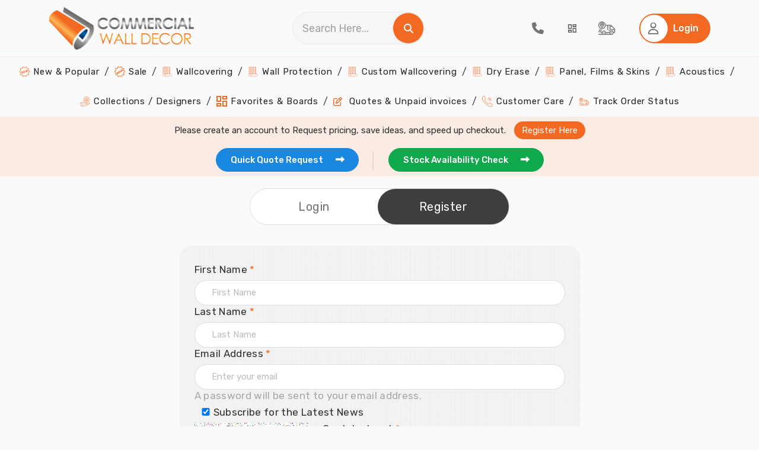

--- FILE ---
content_type: text/html; charset=utf-8
request_url: https://www.commercialwalldecor.com/Register.aspx?RegId=Register&ReturnUrl=%2Fblog.aspx
body_size: 45606
content:
<!DOCTYPE html>
<html lang="en">
<head prefix="og: http://ogp.me/ns#">
    <meta charset="utf-8">
    <meta name="viewport" content="width=device-width, initial-scale=1.0">
    <link rel="dns-prefetch" href="https://www.gstatic.com/" />
    <link rel="preconnect" href="https://fonts.googleapis.com" crossorigin />
    <link rel="preconnect" href="https://fonts.gstatic.com" crossorigin />
    <link rel="preload" as="style" href="https://fonts.googleapis.com/css2?family=Rubik:ital,wght@0,300;0,400;0,500;0,600;0,700;0,800;0,900;1,300;1,400;1,500;1,600;1,700;1,800;1,900&display=swap" crossorigin="anonymous" />
    <link rel="stylesheet" href="https://fonts.googleapis.com/css2?family=Rubik:ital,wght@0,300;0,400;0,500;0,600;0,700;0,800;0,900;1,300;1,400;1,500;1,600;1,700;1,800;1,900&display=swap" media="print" onload="this.media='all'" crossorigin="anonymous" />

    

    
        <link href="/CommercialWallDecor/bundle/css/bundle.frontend.min.css?v=vJEHs6RzD6ix5A5xo6HQTkuZyM2CjkQgXW5HIX28VZs" rel="stylesheet" />
        

    <meta property="og:site_name" content="Commercial Wall Decor">
    
    <!-- Common -->
    <meta name="msapplication-TileColor" content="#ffffff">
    <meta name="msapplication-TileImage" content="/ms-icon-144x144.png">
    <meta name="theme-color" content="#ffffff">

    <link rel="icon" type="image/png" href="/image/favicon/favicon-16x16.png" sizes="16x16">
    <link rel="icon" type="image/png" href="/image/favicon/favicon-32x32.png" sizes="32x32">
    <link rel="icon" type="image/png" href="/image/favicon/favicon-96x96.png" sizes="96x96">
    <link rel="icon" type="image/png" href="/image/favicon/android-icon-36x36.png" sizes="36x36">
    <link rel="icon" type="image/png" href="/image/favicon/android-icon-48x48.png" sizes="48x48">
    <link rel="icon" type="image/png" href="/image/favicon/android-icon-192x192.png" sizes="192x192">    
    <link rel="apple-touch-icon-precomposed" type="image/png" href="/image/favicon/apple-icon-57x57.png" sizes="57x57">
    <link rel="apple-touch-icon-precomposed" type="image/png" href="/image/favicon/apple-icon-60x60.png" sizes="60x60">
    <link rel="apple-touch-icon-precomposed" type="image/png" href="/image/favicon/apple-icon-72x72.png" sizes="72x72">
    <link rel="apple-touch-icon-precomposed" type="image/png" href="/image/favicon/apple-icon-76x76.png" sizes="76x76">
    <link rel="apple-touch-icon-precomposed" type="image/png" href="/image/favicon/apple-icon-120x120.png" sizes="120x120">
    <link rel="apple-touch-icon-precomposed" type="image/png" href="/image/favicon/apple-icon-152x152.png" sizes="152x152">
    <link rel="apple-touch-icon-precomposed" type="image/png" href="/image/favicon/apple-icon-180x180.png" sizes="180x180">
    <link rel="apple-touch-icon" sizes="114x114" href="/image/favicon/apple-icon-114x114.png">
    <link rel="apple-touch-icon" sizes="144x144" href="/image/favicon/apple-icon-144x144.png">

        <title>Register</title>
                <meta name="robots" content="noindex" />
                <meta property="og:title" content="Commercial Wall Decor" />
                <meta property="og:url" content="https://www.commercialwalldecor.com/Register.aspx" />

    

    <!-- Product Details -->

  


            <!-- Google Tag Manager -->
            <script>
                (function (w, d, s, l, i) {
                    w[l] = w[l] || []; w[l].push({
                        'gtm.start':
                            new Date().getTime(), event: 'gtm.js'
                    }); var f = d.getElementsByTagName(s)[0],
                        j = d.createElement(s), dl = l != 'dataLayer' ? '&l=' + l : ''; j.async = true; j.src =
                            'https://www.googletagmanager.com/gtm.js?id=' + i + dl; f.parentNode.insertBefore(j, f);
                })(window, document, 'script', 'dataLayer', 'GTM-5BN6XML');</script>
            <!-- End Google Tag Manager -->
            <script type="text/javascript">

        (function (c, l, a, r, i, t, y) {

            c[a] = c[a] || function () { (c[a].q = c[a].q || []).push(arguments) };

            t = l.createElement(r); t.async = 1; t.src = "https://www.clarity.ms/tag/" + i;

            y = l.getElementsByTagName(r)[0]; y.parentNode.insertBefore(t, y);

            clarity("set", "userId", "");

        })(window, document, "clarity", "script", "uc44itvy26");

    </script>

</head>

<body>
    <!-- Google Tag Manager (noscript) -->
    <noscript>
        <iframe src="https://www.googletagmanager.com/ns.html?id=GTM-5BN6XML" height="0" width="0" style="display: none; visibility: hidden"></iframe>
    </noscript>
    <!-- End Google Tag Manager (noscript) -->
   
    <header class="header">
    <!-- HEADER -->
    <div class="upperhead">
        <div class="container">
            <div class="logo-div">
                <!-- hamburger -->
                <div class="hamburger">
                    <img class="open-menu" src="/image/svg/ham-open.svg" alt="Open Menu" />
                    <i class="fa fa-times fa-lg close-menu theme-clr" aria-hidden="true"></i>
                </div>
                <a href="/" title="Commercial wall decor" class="logo"><img src="/image/logo-CWD.webp" alt="Commercial Wall Decor"></a>
            </div>
            <div class="searchdiv">
                <div class="searchbox">
                    <input class="form-control" type="text" id="searchStr" placeholder="Search Here..." onkeydown="handleSearchKeydown(event)">
                    <span onclick="handleSearchClick()" title="Search" style="cursor: pointer;">
                        <i class="fa fa-search white-icon-clr" aria-hidden="true"></i>
                    </span>
                </div>
            </div>
            <nav class="navigation-action">
                <ul>
                    <li>
                        <a href="tel:(813)361-2733" title="Call">
                            <i class="fas fa-phone fa-lg grey-icon-clr"></i>
                        </a>
                    </li>
                    <li>
                            <a id="aWishList" title="Favorite & Board" class="tab-a tracking" data-id="tab1" style="cursor: pointer;">
                                <img src="/image/svg/board-dropdown.svg" class="favBoards" alt="Favorite &  My Boards" />
                            </a>
                    </li>
                    <li>
                        <a href="/order-status.aspx" title="Tracking" class="tracking">
                            <img src="/image/svg/track.svg" alt="Track order" />
                        </a>
                    </li>
                    <li>
                        <a class="cart-counter" href="/Checkout.aspx" title="Cart" style="display:none;">
                            <i class="fas fa-shopping-cart fa-lg grey-icon-clr"></i>
                            <span class="cart-item-count" id="cartItemCountPlaceholder">0</span> <!-- Display cart count -->
                        </a>
                    </li>

                        <li>
                            <button class="btn btn-primary" data-id="tab1" id="btnLogin" aria-label="Home Login">
                                <span class="icon">
                                    <i class="far fa-user fa-lg grey-icon-clr"></i>
                                </span>
                                <span class="text" style="color:#fff">Login</span>
                            </button>
                        </li>
                </ul>
            </nav>
        </div>
    </div>

    <div id="dvCalculator_Header" class="modal calculate-yardage"></div>

    <div class="lowerhead">
        <nav class="main-navigation">
            <ul>
                <li>
                    <a href="/trending-commercial-wallpapers" title="New & Popular Wallpapers">
                        <img src="/image/price-sticker-orange.png" alt="New And Popular Wallpapers">
                        New & Popular
                    </a>
                </li>
                <li>
                    <a href="/commercial-wallpaper-sale" title="Wallpapers on Sale">
                        <img src="/image/sale-icon-red(24x24).png" alt="Discount Wallpapers">
                        Sale
                    </a>
                </li>
                <li class="dropdown menu-item">
                    <a href="javascript:;" title="Commercial Wallcoverings">
                        <img src="/image/wallcovering.png" alt="Commercial Wallcoverings">
                        Wallcovering
                    </a>
                    <span class="submenu-arrow">
                        <i class="fas fa-caret-down fa-lg"></i>
                    </span>
                    <ul class="sub-menu second">
                        <li>
                            <a class="navlink" href="/commercial-wall-decor/type-ii-wallcoverings-2.aspx" title="Type II Wallcoverings (20 Oz)">
                                <img src="/image/wallcovering.png" alt="Type II Wallcoverings">
                                Type II Wallcoverings (20 Oz)
                            </a>

                        </li>
                        <li>
                            <a class="navlink" href="/commercial-wall-decor/type-i-wallcoverings-1.aspx" title="Type I Wallcoverings (15 Oz)">
                                <img src="/image/wallcovering.png" alt="Type I Wallcoverings">
                                Type I Wallcoverings (15 Oz)
                            </a>

                        </li>
                    </ul>
                </li>
                        <li class="dropdown menu-item">
                            <a href="/commercial-wall-decor/wall-protection-12.aspx" title="Wall Protection">
                                <img src="/image/wallcovering.png" alt="Wall Protection">
                                Wall Protection
                            </a>
                        </li>
                        <li class="dropdown menu-item">
                            <a href="/commercial-wall-decor/custom-wallcovering-4.aspx" title="Custom Wallcovering">
                                <img src="/image/wallcovering.png" alt="Custom Wallcovering">
                                Custom Wallcovering
                            </a>
                        </li>
                        <li class="dropdown menu-item">
                            <a href="/commercial-wall-decor/dry-erase-14.aspx" title="Dry Erase">
                                <img src="/image/wallcovering.png" alt="Dry Erase">
                                Dry Erase
                            </a>
                        </li>
                        <li class="dropdown menu-item">
                            <a href="/commercial-wall-decor/panel-films-skins-23.aspx" title="Panel, Films &amp; Skins">
                                <img src="/image/wallcovering.png" alt="Panel, Films &amp; Skins">
                                Panel, Films &amp; Skins
                            </a>
                        </li>
                        <li class="dropdown menu-item">
                            <a href="/commercial-wall-decor/acoustics-19.aspx" title="Acoustics">
                                <img src="/image/wallcovering.png" alt="Acoustics">
                                Acoustics
                            </a>
                        </li>
                <li>
                    <a href="/wallpaper-books.aspx" title="Collections / Designers ">
                        <img src="/image/resource-orange.png" alt="Commercial Wallcovering Collections">
                        Collections / Designers
                    </a>
                </li>
                <li>
                    <a href="/wish-list.aspx" title="Favorites & Boards">
                        <img src="/image/svg/board-dropdown-orange.svg" alt="Favorites & Boards" />
                        Favorites & Boards
                    </a>
                </li>
                <li>
                    <a href="/my-account.aspx" id="home-quote" title="Quotes & Unpaid invoices">
                        <i class="far fa-edit color-theme"></i>
                        Quotes & Unpaid invoices
                    </a>
                </li>
                <li>
                    <a href="/contact-us.aspx" title="Customer Care">
                        <img src="/image/call-orange.png" alt="Customer Support">
                        Customer Care
                    </a>
                </li>
                <li>
                    <a href="/order-status.aspx" title="Track Order Status">
                        <img src="/image/tracking-orange.png" alt="Track Order">
                        Track Order Status
                    </a>
                </li>

            </ul>

        </nav>
        <!-- End Main Navigation -->
    </div>
</header>


<!-- Start Bottom Bar -->
<div class="bottom-bar">
    <div class="container">
        <div class="row">
            <div class="col-12 bottom-bar-row ">
                    <p class="please-create-text">
                        <span>Please create an account to Request pricing, save ideas, and speed up checkout.</span>
                        <a id="aRegister" class="tab-a" title="Register Here" data-id="tab2">Register Here</a>
                    </p>
                <ul>
                    <li>
                        <a href="/quote-request.aspx" class="blue-btn active-a active" title="Get Quick Quote Request">
                            Quick Quote Request &nbsp;
                            <i class="fa fa-long-arrow-right" aria-hidden="true"></i>
                        </a>
                    </li>
                    <li>
                        <a href="/stock-availability.aspx" class="green-btn active-a active" title="Get Stock Availability">
                            Stock Availability Check &nbsp;
                            <i class="fa fa-long-arrow-right" aria-hidden="true"></i>
                        </a>
                    </li>
                </ul>
            </div>
        </div>
    </div>
</div>

<!-- End Bottom Bar -->
    



<div class="product-listing">
    <div class="container">
        <!-- Start Login -->
        <div class="row">
            <div class="col-12 contact-us">
                <div class="tab-container dark-tabs">
                    <div class="tab-menu">
                            <ul>
                                <li><a href="/Register.aspx?RegId=Login&amp;ReturnUrl=/" class="tab-a" data-id="tab1">Login</a></li>
                                <li><a href="/Register.aspx?RegId=Register&amp;ReturnUrl=/" class="tab-a active-a" data-id="tab2">Register</a></li>
                            </ul>
                    </div>
                        <div class="tab tab-active" data-id="tab2">
                            <div class="theme-form order-status registerform">
                                <form class="smart-form client-form" id="registerForm" method="post" action="/commercialwalldecor/auth/register">
                                    <input type="hidden" data-val="true" data-val-required="The CustomerId field is required." id="CustomerId" name="CustomerId" value="0">
                                    <input type="hidden" id="ReturnUrl" name="ReturnUrl" value="/blog.aspx">
                                    <input type="hidden" id="CreatedIP" name="CreatedIP" value="">
                                    <div class="row">
                                        <div class="col-12">
                                            <label for="FirstName">First Name <span>*</span></label>
                                            <input type="text" class="form-control trimmable-input" placeholder="First Name" data-val="true" data-val-maxlength="The field First Name must be a string or array type with a maximum length of &#x27;40&#x27;." data-val-maxlength-max="40" data-val-regex="First Name can only contain letters and spaces." data-val-regex-pattern="^[a-zA-Z\s]&#x2B;$" data-val-required="First name is required" id="FirstName" maxlength="40" name="FirstName" value="">
                                            <span class="text-danger field-validation-valid" data-valmsg-for="FirstName" data-valmsg-replace="true"></span>
                                        </div>
                                        <div class="col-12">
                                            <label for="LastName">Last Name <span>*</span></label>
                                            <input type="text" class="form-control trimmable-input" placeholder="Last Name" data-val="true" data-val-maxlength="The field Last Name must be a string or array type with a maximum length of &#x27;40&#x27;." data-val-maxlength-max="40" data-val-regex="Last Name can only contain letters and spaces." data-val-regex-pattern="^[a-zA-Z\s]&#x2B;$" data-val-required="Last name is required" id="LastName" maxlength="40" name="LastName" value="">
                                            <span class="text-danger field-validation-valid" data-valmsg-for="LastName" data-valmsg-replace="true"></span>
                                        </div>
                                        <div class="col-12">
                                            <label for="ContactEmail">Email Address <span>*</span></label>
                                            <input type="email" class="form-control trimmable-input" placeholder="Enter your email" autocomplete="off" data-val="true" data-val-regex="Invalid email format." data-val-regex-pattern="^[a-zA-Z0-9._%&#x2B;-]&#x2B;@[a-zA-Z0-9.-]&#x2B;\.[a-zA-Z]{2,}$" data-val-required="The Email is required." id="ContactEmail" name="ContactEmail" value="">
                                            <span class="text-danger field-validation-valid" data-valmsg-for="ContactEmail" data-valmsg-replace="true"></span>
                                        </div>
                                        <div class="col-12">
                                            <label class="label password-label">A password will be sent to your email address.</label>
                                        </div>
                                        <div class="col-12">
                                            <div class="row">
                                                <div class="col-2 col-lg-1">
                                                    <input type="checkbox" class="form-control trimmable-input" checked data-val="true" data-val-required="The Subscribe for the Latest News field is required." id="IsSubscribe" name="IsSubscribe" value="true" />
                                                </div>
                                                <div class="col-10 col-lg-6" style="margin-left: -22px">
                                                    <label for="IsSubscribe"> Subscribe for the Latest News</label>
                                                </div>
                                            </div>
                                        </div>
                                        <div class="col-12" id="contactusCaptcha">
                                            <div class="row">
                                                <div class="col-12 col-sm-4">
                                                    <img src="[data-uri]&#x2B;t58uScOdP2nHnPvOfdRgMAF3ZOg1r8uPveel220iLRfNv6zKfSEpd0p9I&#x2B;tNuKip99VffDEaw/kUny&#x2B;f6XIySfV/q8RHFby1IVs15Xzhoim/&#x2B;vhMnW676f30rmTSg1EgBQ5FJ6yXzt0rZT0FMB/Tynq8pvi6mPizhcloUsTVcT97NqRDpUz/jXl9ErbRrZfIkPMnP/U8wCAGiUNtCjfAHVnfoeGKG6DAB0wkTRZx8/&#x2B;wAAeqcPEs3ztlFHZnqrNXXRr2QLKt1jwWPi3vIynsrT0SsDYqs3BwBMimlpTa9Zm85ri9G&#x2B;ewEAtwZXkcznDKY3JfvQdO0tKs&#x2B;Or9Vd2maTPsEAgA0TdxPp6TwTXdqOLdwz&#x2B;QEATF3/YT6vPvEVlXbfvRSVlqUk977G1brMrGfml9kAgFpLqionEB4trr5QWwRuaf&#x2B;2Xm&#x2B;qctF6bcwyRbTMoplRxP2U/LHW609vj6nugz0KeZwi7j/tzCGaN/D&#x2B;71nZxLAq&#x2B;ozk8/OFalmvyyxpLFvf0jLfRZ8tbFOTuB/8iRxgBY7OkK0fADTZxSew9Pd3KKrDVei/kx7m&#x2B;ZfMFM0f/0IY45o6mdWzVyx4lxOWwnluNNXaYrHPesnn3dPRq5UxTwoneschdPJpp&#x2B;uQw6dpt5OlXnOV&#x2B;k7XsS32m0v6woLb2Zlo8aGvQ2VXfSjv8v7wKJMhnVPlCdLavT&#x2B;rQ5XsPSvOEkkhazNuMB19edSh8o5ilLE2lRbr0/m3td9mJfee833vKprHu7ZzH3bxjhNOlU8u5A9qIvqsZZH2AIBZLYqJ5gEA/83V4eZPp9/ypifm4g9KK&#x2B;rXXvxLpb2&#x2B;/Q2avL&#x2B;&#x2B;I/3ec9bEMv3Z/Lst8uReDACIfsott2M6dJIt82hRQ&#x2B;v1r87k8uvTTny547HcQ3rVEUN4eDjCw8NRIUtfpCnG8a5jykWg6u58RL4cpYozy79r0pSZvveJsFl8Xa8NwuoXVdSfz9tPo2ERepAE3SBX8tQjRymqj8eP2N9H4K5AiUMCAS/K7MHM025SW9HyhosXRZ8pwYdGc0SfFcwv0IDsHuSG2&#x2B;&#x2B;d3ZML4eHh1uuo8AkAgIbBs0TzV3jXW/RZDq8asu11r3pYdR&#x2B;lsKvWUqfraPv6vqr8x9vnt16XeENLI5WgbEUDAMAncy9F&#x2B;Wed9KTSbnuuhHfkbMVt7jH/UNFDaWgAYFBWdud37x/nsoYAIHsVPwTNrUakeY4gRZS&#x2B;bzgJTPuABg61ka9PoOgzfjVxFuMDrlqv/ZtXVlxudhv51dkeYfs4KVHwSGWsQnJi8IBMqJZhE&#x2B;ZniFFcpmyBD6raCJz81YGe0fiz2CHRZ7t3tlFcj2oplhQCcgny8xoP/7BeRy/xxcNtZYi8/RaeJe79v7wEAKy8/0tRW8sOcJKQyc3EhQxh0dut1x1uX7BeyxHKkcE&#x2B;ivrAI/uwgqry72rmgzP3K8nmK31xi&#x2B;Tz8zlpti6y8A/8nP7Ael&#x2B;ovdF6/XK7m6L&#x2B;1UupZ6bfeSWv/4naLa1DksKh&#x2B;s8dLqsErUeJ63fiLrD3PVYCqbG9ITODHNonsHnfOTfZEo31SdyGvmebtQ61Zwt&#x2B;oDuyMkiV&#x2B;RHXTXVfEjd/FH22efgp0WdiuP3lgeTzv8LuqK6ThWxp2AO6bmxtHNoqrVBViseLZqJ7vlBVZSoHzGOmu4oLUArNGePw39ZY2xecgqZsETbxbArLSNx/yDWGuBcjiIdBa1GggPRsO/XrNWY6X9cqX0Gi1GUcLVK9PakfAKCB&#x2B;1jJdtSimtdQ0Wf3/60Kt1bSg/RRt70Ot53nH2X6ndITcjLTYzs5pggGgP7vlVsjpMq1DVBAHElbSangsKIDHe4fD1EW6/28Tdbr4B4cHzznQF2nGruyR1rr3LWFYArQ2LzO&#x2B;kLSXjqtaNbY2HY8LNG1ZPOxYP/yZ8VdoPJkuUmnOYvtaciVe1B&#x2B;khUdWvwxxJBr60/r9ZNOy5h5mnu9drqPyYm4kLNIlYsTaDQ3CApln0uJ0P5P2mn7bd52W/db&#x2B;ydKID/SnUOPKPENaNhBcaVbic7qZfidgoKcYpkAoJe7Y6JgHsmxfN/7OUBx3ufVTQCAnN8EQcPQ8eJ7ssnjxC0RpPCltOvMTtZdk98zjlos2ILtr5ITVSoFWO9XlRYXt0LlN8mmEUT1TYJ7AgC2fLUAAHwXi2v2Wbg9gFMDOLVJD7j&#x2B;nrg/umehqvKG4uOZBFHidWO02v/Uma4pwsi0gq6hn3da67Vtf55O3OOy9mrFXpfN809Ds&#x2B;L6Rp4WNxIFgEsDU0k&#x2B;f5r6uOK2lKBeA8c06Tzqbq6HiJCdgAsmq25NnhD3gdWEsXo7/hImLp1ElQmpRLOrTAJZkHmlwx2Tgv0KERiwUzL/2o7KZd/OYM3VKCot78IjDn&#x2B;kE&#x2B;4viXvDBlpL6yzK7xf2a6f3c1K0sVc6WNPSxCmwqk3h2v2UEnilziebx/69t8v/F/G8VJ&#x2B;pAIChH&#x2B;T1HUWz07aDbw0C8XQo0QIdZjLU8gAQPcW1Yt4c7hbi3lmWSQlmTk1eQ0L7vg9qp0zh5Srsdb&#x2B;pKJ/3YMekkGJI6XWeuA/bJC&#x2B;WdhXCumwFABw/EoDTibpkbWv9ec48pXP3lsznLiOQ0ZM5c5N1Fw4gYJtyrWseP/UiVWcw&#x2B;rpjsnZbQjF&#x2B;EZc8AUDBzbQfR0qffVTa0BtvROt4vkeQupXrwGnRQ28OVtVnFtL260DcT1xOs3SjPqtXaKpF3rtXmOkhy7XEfb7B0u9aCt7tOCsQr&#x2B;bZiPTbs7kVKb6iYNXcpEhFZh1OEUjDZiYq7e3gP52pEgH9xGfCk0ah7lRNaRHjyuvKxY6nFztmOsETyqgG1XAvIUl1&#x2B;br92IO8WnVxYmGh1uAnSJNESwXnXxokWzZrgRXW6/KbHLNYsEc9rwkuqafYV3F9kqM40tXxfaRLWSwAeFiBFEv&#x2B;HLTfer0/StrzTbbubXUAACmfvEHWjrtUl&#x2B;&#x2B;yoRL&#x2B;3CiIEl8lKmdLVo4S9EW2q8mzn5zB5ulJaUXLOop8Bdiz7H&#x2B;NoFDH7MJmlXQtG&#x2B;gMenz7i5k&#x2B;MYoUs1sJ5M0&#x2B;9RtJ88P&#x2B;xL3RaMRH7xvQarXQaDTWP61Wi4iICBiNgtnD6NQHiLI9L/4BFvzesh20zGYz9Ho9QkNDre28z/EER6bMhU6ng8FggMViYZZViuHNaRFmfHw8IiMjiXY1Gg1Cqr6GVqsl2t76gDar77VD2oJg/8uiiIiIUPQOncGUXXTfeNzJ2ggajQahoaT2u0ZaaT8fJYhK4qyjA7M8AwAYDAaqrd5rODYrYC83oS5NCnaorbT3lc3/A&#x2B;6NBwAccFtsTTvuzYnCVa0gOzKnhnEiLcozmUwIDAy0fkzf3CuJj2v7FxgYSHzk00XXYKihmfV&#x2B;zppqVP22sFgsiIyMRJ2BDa117khIw2yr&#x2B;9QsqgdU9VYbifvCA9tZf2NoaCi&#x2B;/VOJaKNPZCSz7dDQUESsVmaXNOFxHAwGAwIDA&#x2B;HWfQE0Gg1adZoI/61mZt1arRYeCbHyFdth1Nyfks/DOtxCREQE8RvE4HNE2BvU3hJnvc7zMzcWl&#x2B;fMiQaVuo93Vdk2ThaLhWpLW0Iwjg0&#x2B;H46M/R&#x2B;q&#x2B;n320Ccq828K&#x2B;CSuT3KaxRra94coMfB/HxdcptIiIsj9Qtoi8nY/ZrOZmlk1Gg2qj2pOEmH/GcR9ZCTp6J/hibjb6KADG6i0SBEikPoLDQ1FoVpTrXUEjfZmtmexWKDT6UTrGXLpOZX2&#x2B;FR6aDQabPnB7aO2ZKb3EftKya&#x2B;eDc2cj3eJ8PQwmUzYrB1G/QZnkPeCFwDgbgeSJeMnVF3NntBoNDiduRXRVn0FbsM8ukxMPlOp14V6CgSS2JQzo3hnkdeBDI/llsmaeiPzoxbp8Qt6vd76JzYA7AeuFPIdq0kQR9vvda2zqZK2DAaDQy&#x2B;Jr&#x2B;&#x2B;m13Vq8Oj1eoxYOBF6vR5z0v&#x2B;CTqdD7ty5ZQdXuc6cxt9isTAJ3t/fH5GRkcTvss1Xqcw467XJRAtKeFx6NAEDjtIEz&#x2B;Na5scwm80Uu&#x2B;gsgXxP6MBMt2/rxbTeRFvby5zBvgokYZsGfLZeLzX3U92XflP3oc7WFQpysmElkIwN1YVrMZvp5b/zGTf0z8SuR2z2l/rAPA7HFaQGvr&#x2B;/v2hZs9mMtetqUfnNZuVa6uVVDhMsAP&#x2B;n0&#x2B;mIegwXaIcyg8GAhg3JDWmBG5eofKyVSa/X4/w7bsk/VJA0OzeZTPD39ydXy8BAWCwW3K9cVvFvw//eEev3SRHIh39KqmoDADabqzrUliNosS&#x2B;L03XY4kyFiiSLdW0g2/WRBf4HL9fOJT4UC/3ecHJo1oyp5MWYTCZqsMfHSxs&#x2B;WiwWTBl6R5Ktk0JMTAw0Gg1WrqiPwMfBqlahK7M4X5Xw8HB4NWWvyPa/ia//UvN8eL94P5V/RxgXSyw&#x2B;Pp4iEr2e7b9hj9SxVWEwGERXDFcMWrclnP2exWKh2qp8OcplbcU0Eiy9TySREWnqvWWH8&#x2B;GhPZNN8jkA9BnBWXloLiXcx6qucbIF7GH/A6U2w893CxIy1sCQmtkPHzxHfVCDwQCPfKQ5h2buYkTn4IwkH4/iJBBPlo2E24BLitviYTabqUFoTxwNRs&#x2B;VrWfUZk4szbIk4H/T0I6JsoM8oglpU8WaMJRAr9dLDlBeoiQ1aDveeObytoK79qPaqryHzX6P2UgKUc5&#x2B;FmchAaB7GXJS3O0hrWq4NZR0fiNWkAw9aQmSxxg/Kk3JB9o6UtwS2H4VMRqNCC5NE9iaPycgPj4eGo0Gu/UFrSsVj3M3hc3cy6&#x2B;kycmNdyOZbU3rQZpQdExBG63ZswNK9kpt1oWjUX1B2bfpJPmibYnEnj319/e3rr7Bc5XJTViThhxsB&#x2B;2T&#x2B;mOsbcfEcC609t&#x2B;VH7Tfvd7L1CzeVvrve8nfGVDE2tbl6d9FiXHwsc8iNUvjwmLBTaNubfUyqHM3rxL3kjVs1Aq&#x2B;FX&#x2B;Xv2G9FnuRX3eTZtTn3NkDy5735mfPVW3o0JD2eWNiYhCrc2fW&#x2B;y03PbuJzYpPnghL9KDvgnmD1OAFgIkFOTfej2H3mH2wRdIh2kwiPDycINr8j96oYv14GI2kgESnk7dZsiUQf39/GIZFwWKxILww570n9l1tUaa3sr2qfVt6vZ54j0rakkP9Xu8U571Zli1yn39L2oJBkkBep2P7fJhMJpifKJOXs2C//Or1epgfk6xP7gtczCz7FWBBxUi0fqx8ZmAJE2xx/R0n8vUM5AaYGPG6Ev&#x2B;86UkRvT2O5vsiWv6nqS8sFovoKl727p/oWqIeVU6v1yO932R8HsL&#x2B;Ta4YtLZt6XQ6DKvYJ9nbSg7cXsFN7rIjbWgq2jaGH3SewUOxMJMWWq2WWRYAjoblpdLs2YN9o4ei5DHaE/CmYSyRz5a9AoBnKYXIFYkfxGdQWyWmxkZydqkEt5l&#x2B;P68FkbdjtfmK9iwBjegQqJu&#x2B;yptzX4z0ZPZHKUJq&#x2B;qPvmsnU75Lq64BiJWTrdXTQVv5LMC&#x2B;yzK4AAPA6H4DsKWmjx7EFdzncVr5nY2Tz8KgQRbc96FYYAGBzTSH80Ww/9sqSKfUawBFFodd8HQ7nPSv7cSZO4MwD0vcUAq892LEPFosFo17VRfCJbcTMtwycbX8hL&#x2B;7/47OdqJfIYiO&#x2B;/joo22d7EbEYvx4fHw/T0s4c8Vf8BK1Wi85&#x2B;nM3OhMf/4kykMlFqoidnbdBtPpt1osxUQkIccgewrSfnko&#x2B;ShDZXJ655H&#x2B;jDedu5elb/9KSR6DOlbbmNd95leGVF0kWhThlp48WzD8ajSHpuYndYk65E4mGPHvUCqQ2wFAvDYsUcgVw90WW41Wtgv5rQaDS4tqaW0&#x2B;zVh2mCsmx2reO4fVKIpmhPsKXXc7oUe2lXvjP7EfeoB1FvcIGMWPqYU&#x2B;raExqLVZPCgiu1UaeZsCl1NYEs6zENdQo0RZPrNKtuMpkQEOLndFve6cR99l0BDQA830puJvu9lY&#x2B;UcfFsWWp/8CKltDGb/UCV0p3gf/uBiFjB9sl25v/RnjtHI/I9rYCzB6/TeNP1HjQaDZLWsXUT9gNXjvW5t5yz9Wm2XZmUp81h7r3avwfbTbqYc9n5GCG8a5w7J6Hjy&#x2B;9pXcFhgm5hE7LUFQRS1HgS6eYHEGkrGNHpnW2r94ZPqvsGAK0SuHfkXoljt3zr0QG9T5QSJiUNACwZzY6N&#x2B;8hT/EgAiCj&#x2B;AgMDCUtai8UCo9FIzXZKlH22ZVrPyyI7YDPWI2PeTujDRelT&#x2B;jGk2Eaz2YxT08Yzf4dOp8Pz2rWtv/n4PvGQpmBIoHhJWZGKrax55Lww7etQSiB1Kgm/fckPbqJ42ncM8Z72tSos&#x2B;p5a95M/BIiHT4DAYmWtSlqLm0wmfO&#x2B;&#x2B;zeWb9GsN8yvIxaHocTLu8uyltCbeaWNFi8WiWDPL/2m1WlniAIOFsCWQ7KGZEd1cfv8BFQRi308ekZGRqNRxgezvstUp8HgXJ8Sajejb0frOlGrDbQll1Stva3mW2Y6aFeSGUdAhjVy9j3pPrdM&#x2B;cGjQLt/cCvVTCD7&#x2B;AU/YFsR8W0NnHqK&#x2B;ydFI8aj3yYlcNeig4ooIpHeJvyWfi32ww80TsGfUKGqFkZK2pDgs&#x2B;D6/9KuviuURgxIC4RWS/N&#x2B;3fScBhtKwQ8HjsoSiRK/Bsk16YWAb4/VZc8ZKJPZm4mIEsuq9OG9eY8ZzjP/3CZWu5D0ZLp6U/W1KINVWmnpdsTeYM3XPdIB9tIZXa/kIKlcyFgIA/Gmij/yTwsDUgikKQSCnq3MPCm2nTc9f32V7kRkMBmo2VPKn1&#x2B;vxcBO37KapxH4JUisIC1MLsI8qYH2MTT9oE2z7PtrrRAIDAyWtbO2J5KXuPhL6cCYpCcGkRIe1ivBtik0gISEh8PMTNraO2GRZQnuKPgvaOg9B48q6nO1h4XfrQcYlKlcq2sJhFst3fx/8PHcR7&#x2B;s3Jn7oAbf1iIyMhNFoxKl0I2EymaDX6638fev5GxTNtI9TflRMIKfrSkc&#x2B;l/oYj/ZpmXnsWScpUw6TyeSQpTJrH2HbR54YIyIiqP2Rn5&#x2B;fy6R8PNplbOuyQTuj0XpE&#x2B;96l0rPc4zxHWd&#x2B;k9y/HA/89rpSamV4gX1G87eb4qucQgawc1pqYXcd9&#x2B;wqNRoMMO6WjCMbExFCznhSRfPGcR&#x2B;RNNVbd&#x2B;RY8TCYT7hs7Sn54MQLhhQn9E6RNOSwWCzWIeQWqbra4gR8vLj8&#x2B;vYji1dff3x9DhgxB69atFRPIqhqCe3QJt3fIe5AOOufMrG4&#x2B;LH&#x2B;CLAAYfqW2trXL/WuyryBzy42m0vatpj0N849lexU6RCBiptosvH43D28/CYc2ssy1&#x2B;bJ56nKb2J8GTiwYGhoK77klrPmOBkhL1Q4O3Cra3/EeoZIfg/9Nvf1zQaPRoFhWf&#x2B;sqsLcJZ7bxsJu4AWZd403me1EijIiPjydWy5C6HqLEMadLUZjNZjxIs1y1WFoOV7xeu5ztybeUfWCno8TYcptgbJp&#x2B;WwWn&#x2B;ycH1QSy&#x2B;EgzaqZUa2zH6yVsZ0QWlLJY8xpIh4rZ8XartY4RAQamRt72gz08eh4aGQPA92m4IMqD&#x2B;uUi0rVaLTp97OcQ22MymWQDNmzvL2jEWRp5FpbWUeabXb/MUmtdyHLAYQJ5DVoAYA/&#x2B;faetkyBJINEZlzvUB3uM&#x2B;ik&#x2B;ufqELwAAZDjDhWR65iP0RZJAXmZrT6XFx8djuEde4sPYbyoHD5c&#x2B;1PPqk&#x2B;oUkfGrSPnywmBXSiC5znHKngPzuRWofJIwsINqdKK0/qxBazKZMPbiO2g0GjT/dQYaGR&#x2B;XoVWbIyROiAziuYV7ufb7AjEi63xmIzNdDexXYkciWGaswSnc&#x2B;gzvLTurH0zvOq21yWRCuo3DFa8gve7nx8px0QCA1svVHwtY/l0Xh/opSSDnSmem0vi9R55ub6DRaDAopw8uVlAvt7aXELEGEp8n7uIraFSYUsw&#x2B;Rsaosh&#x2B;0fD0DtguxkXgDTHePZ9Auqq&#x2B;IZbniQ/O3SlmHxo9GYXl9toJ2f/3mVNraA2Q99ta8tgaj9oRiPEaHDZ02nTbmM5lM8Cudylrn6f2kJe74B2TIogZHHT/ER&#x2B;o9Pe5Mfr8mfuJHa/uPWCXbVo/zys52t4fHCS/1LNbGi6WJHyblTPQxhlsVuscLm/c387mTS&#x2B;0HLcsi2FVSGlu9QWzKhaIDn8&#x2B;z4Z9oFDh/zCGefmONTy7n41mwl4DZfodHTznPSjWrSZCuByfMmNuM6Pvhk&#x2B;RZf8XuKXsnDcdLn2tvMpmw0tdd9j09raQ8sIdSXDvDCU1KtTtCpI/KdI64T7yzj00g9QtXR/5M7POseban06w3Dg/axju/MF0yeXysdgID/DKJzjK3P0n7zncpwpl8XI/iXInteXox&#x2B;y/7fGoI5FEYZ9PkCvm&#x2B;T37xAygBYOO1PpSycPIz544s2zyuu9N9X1eDnqmDdjdAu2k0e8Nqq2tHNwTpSUc0j2fiZ5lsH/ePqv5J4eSt8sx066jU3VAWFtR&#x2B;X2C7Qfc7/AXZstAeWitzTKXS9Ho9Onz/F777dBSB1PzBbUTt2YiuwdGK&#x2B;mgLKVbEFt0SlloHXXymUGJfpAb8h/dfkkV2oy&#x2B;G4leaST63VTK&#x2B;GbONKeSoFNUKp7c&#x2B;xdlanAFpeHg4xtzlwt/UGMgWx/N979u7BUEgd8dwUryQ1TQ7M2wbHZQbAIbfHSL5G/i2AtJ5Molx7Cw6NOicNlWI&#x2B;7XT1MWB7jtbvT6EWEF&#x2B;3Zd3/rcXLUo5SwFA05f00WBFe8RQM6DYbMXyX&#x2B;eRIQdtlRu2n3QMqrWcs6HaMX2M7D7GfjNvS/zf64kfL20LFlv4Ltp1h/Cw2lAqRYwcpJVcTX6ndntf2z8k2&#x2B;ofxTksVe2rzkwk4oS4KH756r7w3Sp&#x2B;jGCfk22pNM0xbT40PcAN8vM52efc2cJeRKuR8WSLKksHLGaZWYjtZezbE5uRk&#x2B;odptICPUcQK97XKpkQFS0eG9d&#x2B;tVn15YPq&#x2B;L4jwiYRdSjRg6jBi7hP1nf3Y8F6aDQaXAmvo2q/ER4ejrIP6EiPSgjk7DNlIU9nJdGrvdfFE6racgbtrrlGR6J6k77iJ20eoZaNYO0/dle6yMz7bU0BKi&#x2B;/N6g6W/qsD/uPkD63wA4EaTgRdq0a83GwKsfzf13yVHFEkw8taDbIaDQiar3gv2LvIqwGNfbQhMkyCo1IxbEyjngk3l1diChn&#x2B;75Of58gOWg/LXXunEO&#x2B;rRmLq1kJZFgK&#x2B;lwVOWR6rl7kqwQP73CGo6IEMnu0OLvFsiaV49ervq2MLr69KDZGCZvGMhq0n9mTyo3DOm9h&#x2B;bRfpTrdGENsulcvqwoAWPqINCJkBXmQ&#x2B;m0Z2rkBMhYCD9cKdkJhKQow67lR4l&#x2B;8f3qE&#x2B;QwibgW2EVccPcHLdhNvMplw6E1jVOm/nDmrH8ogDJec251T4LFWEL9Lv/cwJSVwyNSEFVhNo9Eg0z1Y2S0tqmNtzY5EGTEzbTlpkcViQbtFJngeMBBElVRe8FQ76CWEJYqPj6dm2r/OKHf4bzxwHNVH&#x2B;7A1tjAajejd9BL1wc3Fpb0dIyIiYDAYsKYxebx0oc1FiXs&#x2B;8rtt/XcuF7e&#x2B;t5JD9ykmEJ9lbGeu8PBwhISEuJTtadijv&#x2B;gzNSzW1tTi&#x2B;woAuFjtnORzWyTq1B0jrSnqTyu7lMBkMmF2yHDmgE/XJQEfW72HXq9nnqUhNTt36E27Z0LC8nX9jiKywau1Wi01uDO9lD5AVCyodEREBKp/GmT9bfYDV6w9Fo76kXoA299hb8U7q8Up9Nc&#x2B;pN5bjpIcqyhHIC0ncoPoVqx4JEKlg7Z4QekjKsQQ11lwR1DSlrEKua/86wt3Vsz0YOHd9pxMR8MRQ7aS8sGvU21ZQNxrAGDcOHHPvBK1E63XLWuSGzQWW6HkL8vhXLIm5FV/0TM&#x2B;iz2z/XvlnSA6WNMMUceCiDmBif11m1UULR6&#x2B;YhLH2wdtrNeLegmhguwnjp3LMsm2wwranb1jTYJAGifKHyXBgu2gXfdjvewK8naMcvdbqbZYBLJnPuevc33zXLhv5dopVVD85IH8xzirBEtDUgvv0VvZEXNjm&#x2B;ZmplMsVqN32xVVyKPPMoF1SuHTWdFgioiIgNlsxtQyAwEAR4zKdDAVV8&#x2B;iDuux/Wu2QojoXunMWKYSs86Fdsy67XH4wimAIVAITrVNdODq9Xq4p3CD98SzitrQ6XRonmYxYkZPFn1XBUb&#x2B;Y72OjIwUXZnkVpAs63LA57p02CL7Qbtp/TOH9jYf7vSQzcMikCpetE/Hq3d0aFge&#x2B;Y/4SLZRujVnpFmupuMHgWoAYHJcKZz0YZslK4XFYkFMTAx0Oh2&#x2B;B1UhfnxgYCBCQ0MRExPDFAm3GCA9E1VNSb8kg4GzyrUlFn9/f4SGhqKspoWqow7kYDabUfBQEYSGhhIrZmBgIHQ6HWJiYkQHrkejWPivETT/Oc8nEM&#x2B;NRqOVDbVfjfkj3UJadZRl2dQO5CPdSAngpvyHRGd1Jdr4u/XF7aVYsG1rwO7RqvY7y2s6d3Zjz9rcxLm6zWbZvA5t0t9lJo/Mja/8FACwdri8n/Dvxg1faScuZ5EnpTI2Y1ldtv5gZ&#x2B;kL2LVpIZEW21Y4emxq8VfEs1OLuFmzsp1SK7nOobetX66NwaNJx7CRZ3aL5r17qI5T/Wn&#x2B;v8NhGw1QdzBolzJRos/Kn1qBlA/IkEWabTkd7KGTiLp4DzhAxtEaNuCVaH4laNNpHYb&#x2B;uZj97IQy1soeZz/TnndKsGO7&#x2B;FnjEXNoV1Ql6LB9GpV2ujPnCZfcBMJDCaGUXTUJHVdwHEmOQ9vxZ1p1R1zzaJCRU7I&#x2B;XidEYOmWVBgAsKYfaUn8taIQN2zWQGm1wcOZwrFteePbEM82piRDxzrsk95tHX3IS3Kgf34y/m1cYYE1yDXv1G/pw/91qCWOMi/av28cAAAJdElEQVQEpWxoSBvJvF8nCQHaHg0TNsAsQukgc0RaPa0QB9cbHEtWeNckBLmxj2R2FnmPX3OonNe6WQhaxElTNQDQS8eQJgUNc7J7wBRP9ma18amqqurxqFNYddsl4paoLiOFAwdOKMgljgtV3VzWF3uwCMQzROVx0VXE/eZHD8jFTHfEQSs5EJvTMe5ACTTVlztmK&#x2B;R&#x2B;LQO65CN1KMO&#x2B;0Ift8Bh5K1H0mRK8L7vaqfJKkP2OcCb7am9fybz22LArDzN9ZKuOONF1MJUeMFa9WYUYXDFId&#x2B;xgW&#x2B;XG7XqkqP3xNdhRRZxBTCJp9r&#x2B;5vPix0Atj6RCiAPD0&#x2B;1VmulJYWSy/57Rx2cuydHh/Hrrh351qeOCMj2jQlRQpl3f76lSd5WqSvH2LYuwjgqMcjOuqFNU2SG/saqdKAgCkHPlSMh8AzMkm72&#x2B;T3LN4/ndBxL3HDU9mPtt&#x2B;&#x2B;IZIO0zxMGYYS6WVn0dbXMfvIaOOtMim7sTbG2Hyomd7fDu1wLnQo32viVvG/v&#x2B;Iy1p5W6DHTaX3Xn&#x2B;fIc2zW3&#x2B;g2cnnkwW/hNHV6Jk7R/Xrsv2wBYtATo3xRb4G6VAsi7S4e9Yy2hjzWumWzLxuB8QP9eFReMx8a39&#x2B;eraQzZ&#x2B;c&#x2B;FRBefvtyrCDOhAEcmQFJ4p02ywdlaJUiXNYdvUgikUIfP7rkv&#x2B;3TghioWNvtsWwo2jzD23Xk3eY/CACgA79lJmNi&#x2B;HBek7JOuxFB4SHh6NVN/XOXVXmyK9gvwMzdrnj9qjzCnKKo0sqWsJnC985gglTWCrOEnvqe3kuyOng1TzuHiE3ct6t/xXNO6XfKOI&#x2B;IUG8o&#x2B;uj1Z/Ay0KLH&#x2B;wgyjyC9r&#x2B;QfK4UWY6wrQKeRQgBGk704fqSsri4MR8ARF&#x2B;nV5eH639QaXvbpIBPLNu0fkOb2QCA&#x2B;BSCXVPo4CTJdlmoslxasJL752aEdS/KfDZoV0YsHMOJXu8sIleslCUEUf/ECl1wJlhcGHJkkzKLCx5fx9KRGoc&#x2B;y2C9Ph8uPSbgSgKRwtXc4rPqKHdpyncWo3VrEDVF2m8EADw315d8rlksP9vUehuNZ9HKxN&#x2B;z/OcDAOJSPGA&#x2B;j05kn/LazJszsmwfLygXeZZm58xGeFWIvT&#x2B;wxeTO0j7vtriYR1qnoAR9PYRjHRZs&#x2B;cPher6vpVfdE6XZe53T88Ik65qdvbHkcx4EgVSpQB5dvDG/MIOt0wjsxJR26sS0SuF15wBxPwQTVJW/7Et7FSYXRvdTdvSCq9F7K92uqzfp/nXYoXRMkPbSC34lKHq7LpEnVACYNOeGglwklpan9V&#x2B;zM5AGmtr5pAXF914lVbXRoRxnHUIQSMQutq/AX28Eaoy&#x2B;qty8mKpntvzRyTza3wl2uB1bFA2QF9fGTpAOfm2LbF3WEPd/DXHuLAuP7HWxPD858CbOWsPMu&#x2B;wc2waJJ5CZ6T1wPCSlU/0BgHVD6ThaPH7dFteX2OOk5wIFuQQkXnFO15QcYLJYQ/KMZGa&#x2B;tFRec919TByuvb3pfM9kUPlXMafrSDjF7Zse9QnA8D8OyOaXQ7fsZAjU6veKU3k6Nx5EpV2rfoFKk0PoQyNuze5vJY60ZQeqriOmGCmMmfk9A5Xn6KdvODpPfWQWMRRKOx0&#x2B;z&#x2B;n38ruxMJsyNlN0DzIsnbzTe/32VWTz&#x2B;D6uKJvHWt8R18RhVYuua9jSrSqf2KYKlgjXRSlpVaCcU&#x2B;Xl2KsmQcVQYJN0CB41yPusg2yeUn9wZ5C8CyBDlX4cJFgTtGzphmf72bG8HMH2kqfw0GOhgpzSCJ9Enjf5Wzbp9piT5Hqt6&#x2B;9Cl0bykV/uzmEf5AMA54/ITyosnHOnpVeQIZBqFUnrakM2WqOfXCi9Tt6U3BE82CVIG3Nlp2NHuxr/CYHYIkM0ycP3rMLmod1PcfGuRmQY75J2b7UWVo1TW3pJ5rXHpi3O6TB43EtJsxp/XZ&#x2B;M21WVGWHqk/RMApkZrmyDrARlZtRzqnyjidL6mcCDgtXB3RdLMKNkA4T4Jr9OLecsZWGBfguBBMR3UpBLHYYETQcAfDrNrvtYnLyZ&#x2B;taK4rx1yAx3h/rVuZh8OZMb2/hPDC/DM4o&#x2B;&#x2B;y&#x2B;NBdcH0K4F84xs8x412PKNO7bOsxynyMx07inxfGfYKGY5ZzEzNT2WmARiKcsOnJD21230CWXHMP2d2L5a2rtuyk6BjQkrSB/tK4aAJ5fQ8Wp2p/rGQr5EZVHpAaDyQvZJR2IQI5CHIc7t5x5sdiwwAwszAjhDzj92SZvWK0Grp6SEL8dStj5jlbd4cAoA&#x2B;BmurC&#x2B;qV5AfWlpaUvgXfTRa1qEkqzT2WW0qj6tQ5LC0Xib6/lyH6v37fvJ6I9pjxCX25FM2iS1h661f9dtWkOaFxMXuxT6/Qbrz0qtinXZ6vB542qG2T&#x2B;yhBT3lyosP3VK1SKHEiEBlMXz/bklzFJIEEjb/luizofHqWZBd5zrBd1NnPAlhv6gjesdOIrXHhBNP5TMBKDeGra1OTqTIwO196lcqpLqsb3XO4ej1QSHAnC2BJBb/fYpSNfj6josPtqXof899qEWy7kH&#x2B;qBNEpRUerNykvVsGaWO6HVG0Yil1xRLMvDz&#x2B;bTgM3j0TJPMAQI3vysLF/BfYGD4XR0s&#x2B;x0zLVmjSs/04XIkifjWcKt&#x2B;zHW31PfoebRB75Jp6XY4zmBJAn4RW6QjpyvufS7GksGJD8syIy9t7YfA0Lrbs1ALK/aVrriT53dRwXlpkqSeYWoS0kbY0qHL/NZXGYrFKX1&#x2B;hqO0/33gBAE5DOnLh78TjeZzRZeVa7DNg&#x2B;rbhlLFNe07&#x2B;Lf1xiEDaVhD39a28WTy&#x2B;rGL0/OVU8RVjpQMrJ10WDAr1T4XZ7UExaetapeh&#x2B;WTpekytROTfpMXdgkvRgv33mIkYEC1IgXzd5xZ8SBE8TvEmP2fhA1Zw7ncrbA8qP8y6VpJ4VDderKzPz1y7RZw4RiOYrW2lli5j3l0Wfhbd1zYy1ekM5DCurXEpli7sfxF/iq3G7cPpNLPbUkNbMls3jmBvwuqKC4dwpi2PxyMbd5PZPH1epU/7Nbeh6BV7bUuyA3H9eZova/S&#x2B;ptx5ou4neQE98rWxP87aHOu9DW4gSSO1d7MGxrYc8/y6FDyMdD1dpj4sd2caV9oi/SiqrLg2fz8z3cIFjITsdxZwK2RTn1eUMUJBLHBWzskX3OwOUiZWz7hHs6&#x2B;p8dn2QhAcKvBUdwcxVwkGkk7fRbFnKO19RKVowziyzUBDwZPk7GP8PtV8khDpRhF8AAAAASUVORK5CYII=" id="CaptchaImage" alt="Captcha" />
                                                    <span class="csr-point" id="aRefreshCaptcha" title="Refresh Captcha">
                                                        Captcha
                                                        <i class="fa fa-refresh clr-black" aria-hidden="true"></i>
                                                    </span>
                                                </div>
                                                <div class="col-12 col-sm-8">
                                                    <label>Captcha Input <span>*</span></label>
                                                    <input type="text" class="form-control trimmable-input" name="CaptchaInput" placeholder="Enter Captcha" id="CaptchaInput" value="" />
                                                </div>
                                            </div>
                                        </div>
                                        <div class="col-12">
                                            <button class="btn-primary" title="Register">
                                                Register
                                                <i class="fa fa-long-arrow-right" aria-hidden="true"></i>
                                            </button>
                                        </div>
                                    </div>
                                <input name="__RequestVerificationToken" type="hidden" value="CfDJ8DLPzTKGhctHlRgtx8CEiv3kT8-Y_DBKoEuAW_k0HLq3JYjyNzmWe_GGRftW1PfovNfTqUW3c0uyLUExPqi0O2KNFn1vS1pihgNx8Te3DJRac6fB_yLaGHOmB-yayxo9joNTb2Oi8NU9lY5GOi3gZ1M" /><input name="IsSubscribe" type="hidden" value="false" /></form>
                            </div>
                        </div>
                </div>
            </div>
        </div>
        <!-- End Login -->
    </div>
</div>



    <!-- Start Footer -->


<footer class="footer">
    <div class="container">
        <div class="row">
            <div class="row mb-4">
                <div class="col-12">
                    <div class="footer-about">
                        <strong class="footer-about-title">
                            About <span>Us</span>
                        </strong>
                        <p class="footer-about-text">
                            Serving the healthcare, hospitality and retail markets in North America, South America and Europe. Our wallcoverings and wall murals are specifically designed to renew and invigorate life into commercial interiors.Our staff is available to assist with all your questions such as current trends, rollage calculations, or assistance with the ordering process.
                        </p>
                    </div>
                </div>
            </div>
            <div class="col-xxl-4 col-md-6">
                <strong class="footer-section-title">Quick <span>Links</span></strong>
                <div class="row">
                    <div class="col-6 col-md-6">
                        <ul class="footlink">
                            <li><a href="/" title="Home">Home</a></li>
                            <li><a href="/page/about-us-1.aspx" title="About Us">About Us</a></li>
                            <li><a href="/blog.aspx" title="Blog">Blog</a></li>
                            <li><a href="/wallpaper-books.aspx" title="Shop By Collections">Shop By Collections</a></li>
                            <li><a href="/commercial-wall-decor/type-ii-wallcoverings-2.aspx" title="Type II Wallcoverings">Type II Wallcoverings</a></li>
                            <li><a href="/commercial-wall-decor/type-i-wallcoverings-1.aspx" title="Type I Wallcoverings">Type I Wallcoverings</a></li>
                        </ul>
                    </div>
                    <div class="col-5 col-md-6 bottom-footer-link">
                        <ul class="footlink">
                                    <li> <a href="/commercial-wall-decor/wall-protection-12.aspx" title="Wall Protection">Wall Protection</a></li>
                                    <li> <a href="/commercial-wall-decor/custom-wallcovering-4.aspx" title="Custom Wallcovering">Custom Wallcovering</a></li>
                                    <li> <a href="/commercial-wall-decor/dry-erase-14.aspx" title="Dry Erase">Dry Erase</a></li>
                                    <li> <a href="/commercial-wall-decor/panel-films-skins-23.aspx" title="Panel, Films &amp; Skins">Panel, Films &amp; Skins</a></li>
                                    <li> <a href="/commercial-wall-decor/acoustics-19.aspx" title="Acoustics">Acoustics</a></li>
                            <li> <a href="/inspiration-gallery.aspx" title="Inspiration Gallery">Inspiration Gallery</a></li>
                        </ul>
                    </div>
                </div>
            </div>

            <div class="col-xxl-4 col-md-6">
                <strong class="footer-section-title">Store <span>Information</span></strong>
                <div class="row">
                    <div class="col-6 col-md-6">
                        <ul class="footlink">
                            <li><a href="/contact-us.aspx" title="Customer Care">Customer Care</a></li>
                            <li><a href="/order-status.aspx" title="Track Your Order">Track Your Order</a></li>
                            <li> <a href="/wish-list.aspx" title="Favorites & Boards">Favorites & Boards</a></li>
                            <li>
                                    <a id="aWishListId" title="Wish List" style="cursor:pointer;">Wish List</a>
                            </li>
                            <li><a href="/page/wallcoverings-glossary-13.aspx" title="Wallcoverings Glossary">Wallcoverings Glossary</a></li>
                            <li><a href="/page/return-policy-5.aspx" title="Return Policy">Return Policy</a></li>
                            <li><a href="/page/shipping-policy-6.aspx" title="Shipping Policy">Shipping Policy</a></li>
                        </ul>
                    </div>
                    <div class="col-5 col-md-6 bottom-footer-link">
                        <ul class="footlink">
                            <li><a href="/page/international-shipping-10.aspx" title="International Shipping">International Shipping</a></li>
                            <li><a href="/page/privacy-policy-7.aspx" title="Privacy Policy">Privacy Policy</a></li>
                            <li><a href="/page/terms-of-use-8.aspx" title="Terms of Use">Terms of Use</a></li>
                        </ul>
                    </div>
                </div>
            </div>

            <div class="col-xxl-3 col-md-6">
                <strong class="footer-section-title">Contact <span>Us</span></strong>
                <ul class="contact-detail">
                    <li>
                        <a href="tel:(813)361-2733">
                            <i class="fas fa-phone fa-lg grey-icon-clr"></i>
                            (813) 361-2733
                        </a>
                    </li>
                    <li>
                        <a href="tel:800-405-2971">
                            <i class="fas fa-phone fa-lg grey-icon-clr"></i>
                            800-405-2971
                        </a>
                    </li>
                    <li>
                        <a href="mailto:sales@commercialwalldecor.com" title="Email us for support">
                            <i class="fas fa-envelope-open fa-lg grey-icon-clr"></i>
                            sales@commercialwalldecor.com
                        </a>
                    </li>
                    <li>
                        <p class="footer-address">
                            <i class="fas fa-map-marker-alt fa-lg grey-icon-clr"></i>
                            633 N Franklin St, Suite 600, Tampa,
                            Florida 33602, USA
                        </p>
                    </li>
                </ul>
                <ul class="list-inline">
                    <li>
                        <a href="https://www.facebook.com/CommercialWallDecor" title="Facebook" target="_blank">
                            <i class="fab fa-facebook fa-xl facebook"></i>
                        </a>
                    </li>
                    <li>
                        <a href="https://twitter.com/ComWallDecor" title="Twitter" target="_blank">
                            <i class="fa-brands fa-x-twitter fa-xl twitter"></i>
                        </a>
                    </li>
                    <li>
                        <a href="https://www.pinterest.com/commwalldecor/" title="Pinterest" target="_blank">
                            <i class="fab fa-pinterest fa-xl pintrest"></i>
                        </a>
                    </li>
                    <li>
                        <a href="https://www.youtube.com/channel/UCKOroGoZO3MwB-FevpT0m3A" title="YouTube" target="_blank">
                            <i class="fab fa-youtube fa-xl youtube"></i>
                        </a>
                    </li>
                </ul>
            </div>
        </div>
    </div>

    <div class="copyright">
        <div class="container">
            <p>© 2015 - 2026 Commercial Wall Decor. All Rights Reserved.</p>
        </div>
    </div>
</footer>
<!-- END PAGE FOOTER -->
    <script src="/CommercialWallDecor/bundle/js/bundle.frontend.min.js?v=WKC43mXgUZ2RDmCYSY5g7mf-4EguYS2AyBV0ZpAxnhE"></script>
    
    <script src="/CommercialWallDecor/bundle/js/bundle.validate.min.js?v=ppMh0sBDMGweruKWZ6oHfMey9mpp8hcVk0ae4asNZjQ"></script>
    
    
        <script src="/CommercialWallDecor/js/pages/Auth_Login.min.js?v=5Rd3z4Q6YNECj2EhcrUAHAdKdPvBUU4disabcj4L0K0"></script>
    





            <script type="application/ld+json">
                {"@context":"https://schema.org/","@type":"Organization","telephone":"(813) 361-2733","email":"sales@commercialwalldecor.com","name":"Commercial Wall Decor","image":"/CommercialWallDecor/Image/logo.jpg","address":{"@type":"PostalAddress","streetAddress":"633 N Franklin St, Suite 600","addressLocality":"Tampa","addressRegion":"Florida","postalCode":"33602","addressCountry":{"@type":"Country","name":"USA"}}}
            </script>
</body>
</html>